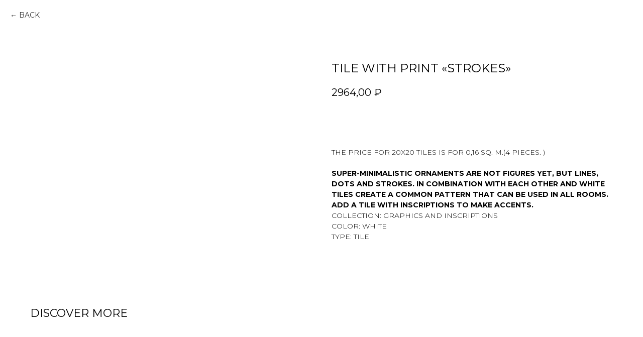

--- FILE ---
content_type: text/css
request_url: https://ws.tildacdn.com/project2432811/custom.css?t=1763972726
body_size: 765
content:
#allrecords, .t-input.js-tilda-rule.t-input_bbonly {
    text-transform: uppercase;
    font-family: 'Arial',Arial,sans-serif !important;
}
/*.js-store-load-more-btn.t-store__load-more-btn.t-btn {*/
/*background-color: transparent !important;*/
/*color: black !important;*/
/*}*/
/*.t-store__prod-popup__btn.t-btn.t-btn_sm {*/
/*background-color: transparent !important;*/
/*color: black !important;*/
/*padding: 0;*/
/*}*/
.t228__right_langs_lang > a {
    font-weight: 600 !important;
}
.t-slds__thumbsbullet-wrapper, .t-popup__close {
    display: none;
}

/* */
@media screen and (max-width: 980px) {
    .js-product .t-product__option-variants_buttons .t-product__option-item_image:hover .t-product__option-title {
        display: none;
    }
}